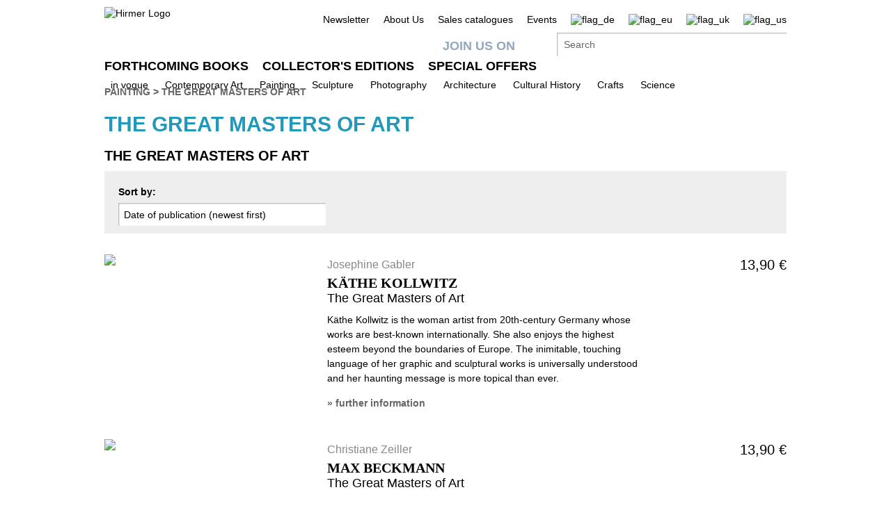

--- FILE ---
content_type: text/html;charset=UTF-8
request_url: https://www.hirmerverlag.de/eu/content-135-135/the_great_masters_of_art/
body_size: 10228
content:
<!DOCTYPE html PUBLIC "-//W3C//DTD XHTML 1.1//EN" "http://www.w3.org/TR/xhtml11/DTD/xhtml11.dtd">
<html xmlns="http://www.w3.org/1999/xhtml">
<head>
<title>The Great Masters of Art | Painting | Hirmer Verlag</title>
<meta http-equiv="Content-Type" content="text/html; charset=utf-8" />
<meta http-equiv="X-UA-Compatible" content="IE=edge" />
<meta name="description" content="Der Hirmer Verlag ist einer der renommiertesten Verlage für anspruchsvolle Kunstbücher zu den Themen Malerei, Fotografie, Architektur, Skulptur, Zeichnungen, Mode, Kulturgeschichte und Kunstgewerbe von der Antike bis hin zur Moderne." />
<meta name="keywords" content="The Great Masters of Art, Painting, Hirmer Verlag" />
<meta name="author" content="Wirth &amp; Horn - Informationssysteme GmbH - www.wirth-horn.de" />
<meta name="robots" content="all" />
<meta name="language" content="de"/>
<link rel="stylesheet" type="text/css" href="https://cookiemanager.wirth-horn.de/dist/whCookieManager.min.css">
<!-- assets, type: stylesheets, environment: live -->
<link rel="stylesheet" type="text/css" media="screen" href="/compiled/screen.css?v=1769091721658" />
<!-- END -->
<!-- assets, type: javascripts, environment: live -->
<script type="text/javascript" src="/compiled/all.js?v=1769091721658"></script>
<!-- END -->
<link rel="stylesheet" type="text/css" media="screen" href="/_css_hirmer/skin_grau.css" />
<link rel="stylesheet" type="text/css" href="/_css_global/fonts.css" />
<script type="text/javascript" src="//www.blickinsbuch.de/gateway/widget.js"></script>
<script src="https://cookiemanager.wirth-horn.de/dist/whCookieManager.min.js"></script>
<script type="text/javascript">
//<![CDATA[ cookie fehlt?
// erster Besuch auf Seite?
if (get_cookie("visited_this") != 1) {
if (navigator.language.indexOf("en") > -1) {
var str_location = window.location.href;
// wenn Browsereinstellung "bevorzugte Sprache" == "en" && augerufene Sprache == "de", frage User nach bevorzugter Anzeigesprache
if (str_location.search(/\/de|\.de\/?$/) != -1 ) {
$(document).ready(function(){
$('#sprachenweiche').attr("style","display:block;");
$('#sprachenweiche_box').attr("style","display:block;");
});
}
} else if (navigator.language.indexOf("de") > -1) {
var str_location = window.location.href;
//wenn Browsereinstellung "bevorzugte Sprache" == "de" && augerufene Sprache != "de", frage User nach bevorzugter Anzeigesprache
if (str_location.search(/\/de|\.de\/?$/) == -1 ) {
$(document).ready(function(){
$('#sprachenweiche').attr("style","display:block;");
$('#sprachenweiche_box').attr("style","display:block;");
});
}
}
// beim ersten Besuch setzen, sodass in der Folge keine Auswahl angezeigt wird
var expire_time = new Date();
expire_time = new Date(expire_time.getTime() +1000*60*60*24); // 1 Tag
document.cookie = 'visited_this=1; expires='+expire_time.toGMTString()+'; path=/;';
} // ende if "visited_this"
//]]>
</script>
<script type="text/javascript">
var cookiemanager = new whCookieManager({
'headline':	"Cookie Settings",
'text':	"Our website uses cookies so that we can offer you the best possible website experience. This includes cookies which are necessary for the operation of the website, as well as other cookies which are used solely for anonymous statistical purposes. You are free to decide which categories you would like to permit.<br />\r\n<br />\r\nFurther information can be found in our&nbsp;<a href=\"https://www.hirmerverlag.de/uk/datenschutz-5-5/\" target=\"_blank\">Privacy Policy.</a>",
'details_label':	'Details',
'details': "<strong>Necessary</strong><br />\r\nThese cookies are necessary to run the core functionalities of this website, e.g. security related functions. With these cookies we can also detect if you want to stay logged into your profile to provide you with fast access to our services after revisiting our website.<br />\r\n<br />\r\n<strong>Statistics</strong><br />\r\nIn order to continuously improve our website, we anonymously track data for statistical and analytical purposes. With these cookies we can , for example, track the number of visits or the impact of specific pages of our web presence and therefore optimize our content.",
'categories': {
'necessary_label': 'Necessary',
'statistics': true,
'statistics_label': 'Statistics',
'marketing':	false,
'marketing_label':	'Marketing'
},
'buttons': {
'select_specific_label':	"Individual settings",
'select_all_label':	"Choose all",
'show_decline_all_label':	true,
'decline_all_label':	"Decline all"
}
}, function reload_page() {
window.location.reload();
}
);
if (cookiemanager.accepted_statistics) {
var gaJsHost = (("https:" == document.location.protocol) ? "https://ssl." : "http://www.");
document.write( unescape ("%3Cscript src='" + gaJsHost + "google-analytics.com/ga.js' type='text/javascript'%3E%3C/script%3E"));
}
</script>
<script type="text/javascript">
if (cookiemanager.accepted_statistics) {
try {
var pageTracker = _gat._getTracker("UA-1011638-2");
_gat._anonymizeIp();
} catch(err) {}
}
</script>
<!-- Google tag (gtag.js) -->
<script type="text/javascript">
if (cookiemanager.accepted_statistics) {
document.write( unescape ("%3Cscript async src='https://www.googletagmanager.com/gtag/js?id=G-DESSCEJ4KL' type='text/javascript'%3E%3C/script%3E"));
window.dataLayer = window.dataLayer || [];
function gtag(){dataLayer.push(arguments);}
gtag('js', new Date());
gtag('config', 'G-DESSCEJ4KL');
}
</script>
</head>
<body>
<div id="sprachenweiche">&nbsp;</div>
<div class="wrapper">
<div id="sprachenweiche_box">Die Spracheinstellung Ihres Browsers deutet darauf hin, dass Sie eine deutschsprachige Anzeige bevorzugen.<br />Bitte w&auml;hlen Sie ihre entsprechende Sprache aus:&nbsp;
<span class="sprachenweiche_flag" onclick="window.location.href=set_window_location('de');">
<img src="/_images_global/flag_de_big.png" alt="flag_de" />
</span>&nbsp;
<span class="sprachenweiche_flag" onclick="window.location.href=set_window_location('eu');">
<img src="/_images_global/flag_eu_big.png" alt="flag_eu" />
</span>&nbsp;
<span class="sprachenweiche_flag" onclick="window.location.href=set_window_location('uk');">
<img src="/_images_global/flag_uk_big.png" alt="flag_uk" />
</span>&nbsp;
<span class="sprachenweiche_flag" onclick="window.location.href=set_window_location('us');">
<img src="/_images_global/flag_us_big.png" alt="flag_us" />
</span>
</div>
</div>
<noscript>
<div class="alert-message">
<strong>Javascript disabled!</strong><br />
Please enable JavaScript to use all features of our website.
</div>
</noscript>
<div id="page">
<div id="header">
<div class="wrapper">
<div class="content_wrapper">
<div id="logo">
<a href="/eu/">
<img src="/_images_global/logo_en.png" alt="Hirmer Logo" />
</a>
</div>
<div class="header-right-wrapper">
<ul class="meta_list header_navi_kb">
<li><a href="/eu/content-143-143/newsletter/">Newsletter</a></li>
<li><a href="/eu/content-51-51/about_us/">About Us</a></li>
<li><a href="/eu/content-83-83/sales_catalogues/">Sales catalogues</a></li>
<li><a href="/eu/veranstaltungen-122-122/">Events</a></li>
<li class="flag">
<a href="/de/content-134-134/the_great_masters_of_art/">
<img src="/_images_global/flag_de_light.png" alt="flag_de" />
</a>
</li>
<li class="flag">
<span>
<img src="/_images_global/flag_eu.png" alt="flag_eu" />
</span>
</li>
<li class="flag">
<a href="/uk/content-135-135/the_great_masters_of_art/">
<img src="/_images_global/flag_uk_light.png" alt="flag_uk" />
</a>
</li>
<li class="flag last_in_line">
<a href="/us/content-135-135/the_great_masters_of_art/">
<img src="/_images_global/flag_us_light.png" alt="flag_us" />
</a>
</li>
</ul> <!-- .meta_list -->
<div class="clear"></div>
<div class="schnellsuche-container">
<script type="text/javascript">
<!--
$(document).ready(function(){
$('input[name="schnellsuche"]').each(function(){
var h = $(this).height()+$(this).height()+10;
var w = $(this).width()-2;
var r = 2;
$(this).wh_typeahead({
ajaxurl: "/ajax/suche"
,width: w
,top: h
,right: r
,page_id: 135
,sprache: "eu"
,container: ".schnellsuche"
,defaultstring: "Search"
});
});
});
-->
</script>
<div id="facebook_container">
<a id="facebook_link" target="_blank" href="https://www.facebook.com/HirmerVerlag">Join us on</a>
</div>
<div class="clear"></div>
<div class="schnellsuche">
<form action="/eu/search-88/quicksearch/result" method="get">
<div>
<input id="typeahead_suche" class="eingabe float_left" type="text" name="schnellsuche" value="Search"
onfocus='
if(this.value == "Search") {
this.value = "";
}
'
onblur='
if(this.value == "") {
this.value = "Search";
}'
/>
<input class="eingabe_absenden" type="hidden" name="schnellsuche_absenden" value="suchen" />
<input type="hidden" name="filter" value="" />
</div>
</form>
</div>
</div>
<div class="clear"></div>
</div> 
</div> 
</div> 
<div id="header_navigation">
<div class="wrapper">
<div class="content_wrapper">
<div class="float_left">
<ul>
<li class="first_in_line">
<a href="/eu/content-20-20/forthcoming_books/" class="not_current"><span>Forthcoming Books</span></a>
</li>
<li >
<a href="/eu/content-21-21/collector_s_editions/" class="not_current"><span>Collector's Editions</span></a>
</li>
<li class="last_in_line">
<a href="/eu/content-52-52/special_offers/" class="not_current"><span>Special Offers</span></a>
</li>
</ul>
</div>
<div class="clear"></div>
</div> 
</div> 
</div> 
</div>	
<div id="navigation">
<div class="wrapper">
<div class="content_wrapper kb_sub_navigation">
<ul class="navi_dummy">
<li >
<a href="/eu/content-62-62/in_vogue/" class="hauptebene_link not_current"><span class="navigation_entry">in vogue</span></a>
<ul class="sub_navigation">
<li class="sub_navi_link" >
<a href="/eu/content-138-138/strong_women/" class="subnavi_link"><span class="navigation_entry">Strong Women</span></a>
</li>
<li class="sub_navi_link" >
<a href="/eu/content-141-141/german_expressionism/" class="subnavi_link"><span class="navigation_entry">German Expressionism</span></a>
</li>
<li class="sub_navi_link" >
<a href="/eu/content-145-145/lgbtqia/" class="subnavi_link"><span class="navigation_entry">LGBTQIA+</span></a>
</li>
<li class="sub_navi_link" >
<a href="/eu/content-147-147/people_of_color/" class="subnavi_link"><span class="navigation_entry">People of Color</span></a>
</li>
<li class="sub_navi_link" >
<a href="/eu/content-148-148/indigenous_art/" class="subnavi_link"><span class="navigation_entry">Indigenous Art</span></a>
</li>
<li class="sub_navi_link" style="border-bottom: medium none;">
<a href="/eu/content-152-152/hirmer_ar_app/" class="subnavi_link"><span class="navigation_entry">HIRMER AR app</span></a>
</li>
</ul>
</li>
<li>
<span class="spacer">|</span>
</li>
<li >
<a href="/eu/content-22-22/contemporary_art/" class="hauptebene_link not_current"><span class="navigation_entry">Contemporary Art</span></a>
<ul class="sub_navigation">
<li class="sub_navi_link" style="border-bottom: medium none;">
<a href="/eu/content-50-50/artist_monographs/" class="subnavi_link"><span class="navigation_entry">Artist Monographs</span></a>
</li>
</ul>
</li>
<li>
<span class="spacer">|</span>
</li>
<li >
<a href="/eu/content-55-55/painting/" class="hauptebene_link not_current"><span class="navigation_entry">Painting</span></a>
<ul class="sub_navigation">
<li class="sub_navi_link" >
<a href="/eu/content-66-66/artist_monographs/" class="subnavi_link"><span class="navigation_entry">Artist Monographs</span></a>
</li>
<li class="sub_navi_link" >
<a href="/eu/content-67-67/catalogues_raisonne/" class="subnavi_link"><span class="navigation_entry">Catalogues Raisonné</span></a>
</li>
<li class="sub_navi_link" >
<a href="/eu/content-68-68/antiquity/" class="subnavi_link"><span class="navigation_entry">Antiquity</span></a>
</li>
<li class="sub_navi_link" >
<a href="/eu/content-69-69/14th_15th_century/" class="subnavi_link"><span class="navigation_entry">14th/15th Century</span></a>
</li>
<li class="sub_navi_link" >
<a href="/eu/content-70-70/16th_17th_century/" class="subnavi_link"><span class="navigation_entry">16th/17th Century</span></a>
</li>
<li class="sub_navi_link" >
<a href="/eu/content-71-71/18th_19th_century/" class="subnavi_link"><span class="navigation_entry">18th/19th Century</span></a>
</li>
<li class="sub_navi_link" >
<a href="/eu/content-72-72/20th_century/" class="subnavi_link"><span class="navigation_entry">20th Century</span></a>
</li>
<li class="sub_navi_link" >
<a href="/eu/content-73-73/artist_group_bridge/" class="subnavi_link"><span class="navigation_entry">Artist Group Bridge</span></a>
</li>
<li class="sub_navi_link" style="border-bottom: medium none;">
<a href="/eu/content-135-135/the_great_masters_of_art/" class="subnavi_link"><span class="navigation_entry">The Great Masters of Art</span></a>
</li>
</ul>
</li>
<li>
<span class="spacer">|</span>
</li>
<li >
<a href="/eu/content-58-58/sculpture/" class="hauptebene_link not_current"><span class="navigation_entry">Sculpture</span></a>
<ul class="sub_navigation">
<li class="sub_navi_link" >
<a href="/eu/content-74-74/artist_monographs/" class="subnavi_link"><span class="navigation_entry">Artist Monographs</span></a>
</li>
<li class="sub_navi_link" >
<a href="/eu/content-75-75/antiquity/" class="subnavi_link"><span class="navigation_entry">Antiquity</span></a>
</li>
<li class="sub_navi_link" >
<a href="/eu/content-76-76/14th_15th_century/" class="subnavi_link"><span class="navigation_entry">14th/15th Century</span></a>
</li>
<li class="sub_navi_link" >
<a href="/eu/content-77-77/16th_17th_century/" class="subnavi_link"><span class="navigation_entry">16th/17th Century</span></a>
</li>
<li class="sub_navi_link" >
<a href="/eu/content-78-78/18th_19th_century/" class="subnavi_link"><span class="navigation_entry">18th/19th Century</span></a>
</li>
<li class="sub_navi_link" style="border-bottom: medium none;">
<a href="/eu/content-79-79/20th_century/" class="subnavi_link"><span class="navigation_entry">20th Century</span></a>
</li>
</ul>
</li>
<li>
<span class="spacer">|</span>
</li>
<li >
<a href="/eu/content-59-59/photography/" class="hauptebene_link not_current"><span class="navigation_entry">Photography</span></a>
</li>
<li>
<span class="spacer">|</span>
</li>
<li >
<a href="/eu/content-60-60/architecture/" class="hauptebene_link not_current"><span class="navigation_entry">Architecture</span></a>
</li>
<li>
<span class="spacer">|</span>
</li>
<li >
<a href="/eu/content-61-61/cultural_history/" class="hauptebene_link not_current"><span class="navigation_entry">Cultural History</span></a>
</li>
<li>
<span class="spacer">|</span>
</li>
<li >
<a href="/eu/content-63-63/crafts/" class="hauptebene_link not_current"><span class="navigation_entry">Crafts</span></a>
<ul class="sub_navigation">
<li class="sub_navi_link" >
<a href="/eu/content-80-80/porcelain_ceramic/" class="subnavi_link"><span class="navigation_entry">Porcelain/Ceramic</span></a>
</li>
<li class="sub_navi_link" style="border-bottom: medium none;">
<a href="/eu/content-81-81/lacquerware/" class="subnavi_link"><span class="navigation_entry">Lacquerware</span></a>
</li>
</ul>
</li>
<li>
<span class="spacer">|</span>
</li>
<li >
<a href="/eu/content-64-64/science/" class="hauptebene_link not_current"><span class="navigation_entry">Science</span></a>
</li>
</ul>
</div> <!-- .content_wrapper -->
<div class="clear"></div>
</div> <!-- .wrapper -->
</div> <!-- #navigation -->
<div id="content">
<div class="wrapper">
<div class="content_wrapper">
<div id="breadcrumb">
<div class="breadcrumb">
<a class="breadcrumb_light" href="/de/content-55-55/painting/">Painting</a>
<span class="pfeil">&gt;</span>
<a class="breadcrumb_bold" href="/de/content-135-135/the_great_masters_of_art/">The Great Masters of Art</a>
</div>
</div>
<div id="content_main">
<h1>The Great Masters of Art</h1>
<div id="widget_475" class="widget widget_titel_titelliste widget_abstand_unten darstellung_liste titelliste">
<form action="#widget_475" id="widget_form_475">
<div class="widget_header">
The Great Masters of Art
</div> 
<div class="clear"></div>
<div class="widget_body">
<input type="hidden" name="widget_id"	value="475" />
<input type="hidden" name="anzahl"	value="" />
<input type="hidden" name="darstellung"	value="liste" />
<input type="hidden" name="seite"	value="1" />
<input type="hidden" name="kategorien_ids"	value="" />
<input type="hidden" name="titel_ids"	value="" />
<input type="hidden" name="header"	value="1" />
<input type="hidden" name="language_en"	value="0" />
<input type="hidden" name="url"	value="/ajax/titelliste?seite=1&amp;widget_id=475&amp;anzahl=&amp;titel_pro_seite=10&amp;sortierung=2&amp;darstellung=liste&amp;kategorien_ids=&amp;fachbereiche_ids=32&amp;language_en=0&amp;titel_ids=&amp;sammlereditionen=0&amp;neuerscheinungen=0&amp;sonderausgaben=0&amp;header=1&amp;sprache=eu"/>
<div class="titelliste_header liste_header">
<div class="titelliste_header_left liste_header_left">
<div class="sortieren box_header_select">
<div class="sortieren-ueberschrift box_header">
Sort by:
</div>
<select name="sortierung" class="dropdown-sortierung">
<option value="2" onclick="submit_dropdown_sortierung(this)" selected="selected">Date of publication (newest first)</option>
<option value="9" onclick="submit_dropdown_sortierung(this)" >Prices ascending</option>
<option value="10" onclick="submit_dropdown_sortierung(this)" >Prices descending</option>
<option value="7" onclick="submit_dropdown_sortierung(this)" >Titles A-Z</option>
<option value="8" onclick="submit_dropdown_sortierung(this)" >Titles Z-A</option>
<option value="12" onclick="submit_dropdown_sortierung(this)" >Random</option>
</select>
</div> 
</div> 
<div class="titelliste_header_right liste_header_right">
<div class="darstellung styleumschalter">
<a href="#widget_475" class="darstellung_liste icon_list_style_liste_aktiv" rel="liste">&nbsp;</a>
<a href="#widget_475" class="darstellung_matrix icon_list_style_matrix" rel="matrix">&nbsp;</a>
</div>
</div>
<div class="clear"></div>
</div>
<div class="clear"></div>
</div> 
<div class="liste_body">
<div class="titelliste_eintrag">
<div class="titelliste_eintrag_spalte1">
<div class="cover titelliste_cover"><a href="/eu/titel-135-135/kaethe_kollwitz-2438/" class="cover_link_titelliste" title="Käthe Kollwitz"><img src="/_cover_media/260h/9783777441375_3Dn.jpg" alt="Cover for Käthe Kollwitz" /></a></div>
</div>
<div class="titelliste_eintrag_spalte2">
<div class="titelliste_cover_auszeichnungen">
</div>
<div class="widget_eintrag_ueberschrift">
<h5>Josephine Gabler</h5>
<div class="widget_eintrag_text">
<h4><a href="/eu/titel-135-135/kaethe_kollwitz-2438/">Käthe Kollwitz</a></h4>
<span class="widget_eintrag_block">The Great Masters of Art</span>
</div>
</div> 
<div class="widget_eintrag_kurztext">
K&auml;the Kollwitz is the woman artist from 20th-century Germany whose works are best-known internationally. She also enjoys the highest esteem beyond the boundaries of Europe. The inimitable, touching language of her graphic and sculptural works is universally understood and her haunting message is more topical than ever.
</div>
<a class="arrow" href="/eu/titel-135-135/kaethe_kollwitz-2438/">&raquo; further information</a>
</div>
<div class="titelliste_eintrag_spalte3">
<div class="liste_preis eingerueckt">
<span>13,90&nbsp;&euro;</span>
</div>
<div class="clear"></div>
<div class="warenkorb_button">
<div class="clear"></div>
</div> <!-- .wako_button -->
<div class="clear"></div>
<div class="clear"></div>
</div> 
<div class="clear"></div>
</div>
<div class="titelliste_eintrag">
<div class="separator"></div>
<div class="titelliste_eintrag_spalte1">
<div class="cover titelliste_cover"><a href="/eu/titel-135-135/max_beckmann-2535/" class="cover_link_titelliste" title="Max Beckmann"><img src="/_cover_media/260h/9783777442822_3Dn.jpg" alt="Cover for Max Beckmann" /></a></div>
</div>
<div class="titelliste_eintrag_spalte2">
<div class="titelliste_cover_auszeichnungen">
</div>
<div class="widget_eintrag_ueberschrift">
<h5>Christiane Zeiller</h5>
<div class="widget_eintrag_text">
<h4><a href="/eu/titel-135-135/max_beckmann-2535/">Max Beckmann</a></h4>
<span class="widget_eintrag_block">The Great Masters of Art</span>
</div>
</div> 
<div class="widget_eintrag_kurztext">
Max Beckmann (1884&ndash;1950), the outstanding Expressionist painter, is regarded as one of the most important artists of the twentieth century. His works, jostling with figures and full of colour, are packed with highly symbolic messages. They are critical of the times in which he lived and bear witness to Beckmann&rsquo;s struggle with existential questions and his constant search for truth.
</div>
<a class="arrow" href="/eu/titel-135-135/max_beckmann-2535/">&raquo; further information</a>
</div>
<div class="titelliste_eintrag_spalte3">
<div class="liste_preis eingerueckt">
<span>13,90&nbsp;&euro;</span>
</div>
<div class="clear"></div>
<div class="warenkorb_button">
<div class="clear"></div>
</div> <!-- .wako_button -->
<div class="clear"></div>
<div class="clear"></div>
</div> 
<div class="clear"></div>
</div>
<div class="titelliste_eintrag">
<div class="separator"></div>
<div class="titelliste_eintrag_spalte1">
<div class="cover titelliste_cover"><a href="/eu/titel-135-135/paul_cezanne-2223/" class="cover_link_titelliste" title="Paul Cézanne"><img src="/_cover_media/260h/9783777438139_3Dn.jpg" alt="Cover for Paul Cézanne" /></a></div>
</div>
<div class="titelliste_eintrag_spalte2">
<div class="titelliste_cover_auszeichnungen">
</div>
<div class="widget_eintrag_ueberschrift">
<h5>Christoph Wagner</h5>
<div class="widget_eintrag_text">
<h4><a href="/eu/titel-135-135/paul_cezanne-2223/">Paul Cézanne</a></h4>
<span class="widget_eintrag_block">The Great Masters of Art</span>
</div>
</div> 
<div class="widget_eintrag_kurztext">
His paintbrush set everything in motion: the landscape of Provence, the colourful still lifes, his portraits and the picturesque coast of southern France. More than any other artist, Paul C&eacute;zanne, the &ldquo;Father of Modernism&rdquo;, captured the light and the play of colours of the South in his pictures and lent them through his new pictorial language a liveliness and dynamism which continue to fascinate viewers to this day.
</div>
<a class="arrow" href="/eu/titel-135-135/paul_cezanne-2223/">&raquo; further information</a>
</div>
<div class="titelliste_eintrag_spalte3">
<div class="liste_preis eingerueckt">
<span>13,90&nbsp;&euro;</span>
</div>
<div class="clear"></div>
<div class="warenkorb_button">
<div class="clear"></div>
</div> <!-- .wako_button -->
<div class="clear"></div>
<div class="clear"></div>
</div> 
<div class="clear"></div>
</div>
<div class="titelliste_eintrag">
<div class="separator"></div>
<div class="titelliste_eintrag_spalte1">
<div class="cover titelliste_cover"><a href="/eu/titel-135-135/frida_kahlo-2437/" class="cover_link_titelliste" title="Frida Kahlo"><img src="/_cover_media/260h/9783777441382_3Dn.jpg" alt="Cover for Frida Kahlo" /></a></div>
</div>
<div class="titelliste_eintrag_spalte2">
<div class="titelliste_cover_auszeichnungen">
</div>
<div class="widget_eintrag_ueberschrift">
<h5>Teresa Grenzmann</h5>
<div class="widget_eintrag_text">
<h4><a href="/eu/titel-135-135/frida_kahlo-2437/">Frida Kahlo</a></h4>
<span class="widget_eintrag_block">The Great Masters of Art</span>
</div>
</div> 
<div class="widget_eintrag_kurztext">
Frida Kahlo has become an icon of art with her powerfully expressive work. Her pictures not only reflect a view of herself, her fears, the biography of her illness, her passions and her joie de vivre; they also take up subjects which were regarded by society as taboo. As a pioneer of the feminist movement, this Mexican artist serves women the world over as a figure of identification.
</div>
<a class="arrow" href="/eu/titel-135-135/frida_kahlo-2437/">&raquo; further information</a>
</div>
<div class="titelliste_eintrag_spalte3">
<div class="liste_preis eingerueckt">
<span>13,90&nbsp;&euro;</span>
</div>
<div class="clear"></div>
<div class="warenkorb_button">
<div class="clear"></div>
</div> <!-- .wako_button -->
<div class="clear"></div>
<div class="clear"></div>
</div> 
<div class="clear"></div>
</div>
<div class="titelliste_eintrag">
<div class="separator"></div>
<div class="titelliste_eintrag_spalte1">
<div class="cover titelliste_cover"><a href="/eu/titel-135-135/agnes_pelton-2305/" class="cover_link_titelliste" title="Agnes Pelton"><img src="/_cover_media/260h/9783777439297_3Dn.jpg" alt="Cover for Agnes Pelton" /></a></div>
</div>
<div class="titelliste_eintrag_spalte2">
<div class="titelliste_cover_auszeichnungen">
</div>
<div class="widget_eintrag_ueberschrift">
<h5>Gilbert Vicario</h5>
<div class="widget_eintrag_text">
<h4><a href="/eu/titel-135-135/agnes_pelton-2305/">Agnes Pelton</a></h4>
<span class="widget_eintrag_block">The Great Masters of Art</span>
</div>
</div> 
<div class="widget_eintrag_kurztext">
The spiritually inspired pictures of Agnes Pelton (1881&ndash;1961) have their roots in the desert of California, a place where the artist settled in 1932 and where she lived until her death. She wrote of her highly symbolic paintings that her pictures were &ldquo;like little windows&rdquo;, which opened up a view into the interior, her &ldquo;message of light to the world&rdquo;.
</div>
<a class="arrow" href="/eu/titel-135-135/agnes_pelton-2305/">&raquo; further information</a>
</div>
<div class="titelliste_eintrag_spalte3">
<div class="liste_preis eingerueckt">
<span>18,00&nbsp;&euro;</span>
</div>
<div class="clear"></div>
<div class="warenkorb_button">
<div class="clear"></div>
</div> <!-- .wako_button -->
<div class="clear"></div>
<div class="clear"></div>
</div> 
<div class="clear"></div>
</div>
<div class="titelliste_eintrag">
<div class="separator"></div>
<div class="titelliste_eintrag_spalte1">
<div class="cover titelliste_cover"><a href="/eu/titel-135-135/heinrich_campendonk-2407/" class="cover_link_titelliste" title="Heinrich Campendonk"><img src="/_cover_media/260h/9783777440842_3Dn.jpg" alt="Cover for Heinrich Campendonk" /></a></div>
</div>
<div class="titelliste_eintrag_spalte2">
<div class="titelliste_cover_auszeichnungen">
</div>
<div class="widget_eintrag_ueberschrift">
<h5>Gisela Geiger</h5>
<div class="widget_eintrag_text">
<h4><a href="/eu/titel-135-135/heinrich_campendonk-2407/">Heinrich Campendonk</a></h4>
<span class="widget_eintrag_block">The Great Masters of Art</span>
</div>
</div> 
<div class="widget_eintrag_kurztext">
The youngest member of the Blauer Reiter group was overshadowed for a long time by fellow painters such as Wassily Kandinsky, Franz Marc, August Macke, and Paul Klee. But in recent years, Heinrich Campendonk has enjoyed an unparalleled rediscovery and a new critical assessment of his extensive oeuvre.
</div>
<a class="arrow" href="/eu/titel-135-135/heinrich_campendonk-2407/">&raquo; further information</a>
</div>
<div class="titelliste_eintrag_spalte3">
<div class="liste_preis eingerueckt">
<span>13,90&nbsp;&euro;</span>
</div>
<div class="clear"></div>
<div class="warenkorb_button">
<div class="clear"></div>
</div> <!-- .wako_button -->
<div class="clear"></div>
<div class="clear"></div>
</div> 
<div class="clear"></div>
</div>
<div class="titelliste_eintrag">
<div class="separator"></div>
<div class="titelliste_eintrag_spalte1">
<div class="cover titelliste_cover"><a href="/eu/titel-135-135/gustav_klimt-2336/" class="cover_link_titelliste" title="Gustav Klimt"><img src="/_cover_media/260h/9783777439792_3Dn.jpg" alt="Cover for Gustav Klimt" /></a></div>
</div>
<div class="titelliste_eintrag_spalte2">
<div class="titelliste_cover_auszeichnungen">
</div>
<div class="widget_eintrag_ueberschrift">
<h5>Wilfried Rogasch</h5>
<div class="widget_eintrag_text">
<h4><a href="/eu/titel-135-135/gustav_klimt-2336/">Gustav Klimt</a></h4>
<span class="widget_eintrag_block">The Great Masters of Art</span>
</div>
</div> 
<div class="widget_eintrag_kurztext">
Gustav Klimt is the one artist whose name we associate in particular with Viennese Jugendstil and the &ldquo;Golden Age&rdquo;. As a sought-after painter of frescoes and the founding president of the Vienna Secession, the portraitist of fashionable ladies and an illustrator of unashamed eroticism, Klimt was both the enfant terrible and the darling of Viennese society.
</div>
<a class="arrow" href="/eu/titel-135-135/gustav_klimt-2336/">&raquo; further information</a>
</div>
<div class="titelliste_eintrag_spalte3">
<div class="liste_preis eingerueckt">
<span>13,90&nbsp;&euro;</span>
</div>
<div class="clear"></div>
<div class="warenkorb_button">
<div class="clear"></div>
</div> <!-- .wako_button -->
<div class="clear"></div>
<div class="clear"></div>
</div> 
<div class="clear"></div>
</div>
<div class="titelliste_eintrag">
<div class="separator"></div>
<div class="titelliste_eintrag_spalte1">
<div class="cover titelliste_cover"><a href="/eu/titel-135-135/conrad_felixmueller-2230/" class="cover_link_titelliste" title="Conrad Felixmüller"><img src="/_cover_media/260h/9783777438245_3Dn.jpg" alt="Cover for Conrad Felixmüller" /></a></div>
</div>
<div class="titelliste_eintrag_spalte2">
<div class="titelliste_cover_auszeichnungen">
</div>
<div class="widget_eintrag_ueberschrift">
<h5>David Riedel</h5>
<div class="widget_eintrag_text">
<h4><a href="/eu/titel-135-135/conrad_felixmueller-2230/">Conrad Felixmüller</a></h4>
<span class="widget_eintrag_block">The Great Masters of Art</span>
</div>
</div> 
<div class="widget_eintrag_kurztext">
Conrad Felixm&uuml;ller (1897&ndash;1977) is regarded as one of the most important representatives of the Second Generation of German Expressionism. He celebrated initial major successes with his art during the Weimar Republic. This volume illustrates the life and work of this unusual artist, whose creative career reflects more than half a century of art and contemporary history.
&nbsp;
</div>
<a class="arrow" href="/eu/titel-135-135/conrad_felixmueller-2230/">&raquo; further information</a>
</div>
<div class="titelliste_eintrag_spalte3">
<div class="liste_preis eingerueckt">
<span>13,90&nbsp;&euro;</span>
</div>
<div class="clear"></div>
<div class="warenkorb_button">
<div class="clear"></div>
</div> <!-- .wako_button -->
<div class="clear"></div>
<div class="clear"></div>
</div> 
<div class="clear"></div>
</div>
<div class="titelliste_eintrag">
<div class="separator"></div>
<div class="titelliste_eintrag_spalte1">
<div class="cover titelliste_cover"><a href="/eu/titel-135-135/hans_purrmann-2134/" class="cover_link_titelliste" title="Hans Purrmann"><img src="/_cover_media/260h/9783777436791_3Dn.jpg" alt="Cover for Hans Purrmann" /></a></div>
</div>
<div class="titelliste_eintrag_spalte2">
<div class="titelliste_cover_auszeichnungen">
</div>
<div class="widget_eintrag_ueberschrift">
<h5>Christoph Wagner</h5>
<div class="widget_eintrag_text">
<h4><a href="/eu/titel-135-135/hans_purrmann-2134/">Hans Purrmann</a></h4>
<span class="widget_eintrag_block">The Great Masters of Art</span>
</div>
</div> 
<div class="widget_eintrag_kurztext">
The painter Hans Purrmann (1880&ndash;1966) ranks among the most important painters in the history of twentieth-century art. His vibrant Colourism drew on the works of Henri Matisse and Paul C&eacute;zanne, but he achieved independent international acclaim over the course of an eventful life lived between Munich, Paris, Berlin, Florence and Switzerland.
&nbsp;
</div>
<a class="arrow" href="/eu/titel-135-135/hans_purrmann-2134/">&raquo; further information</a>
</div>
<div class="titelliste_eintrag_spalte3">
<div class="liste_preis eingerueckt">
<span>13,90&nbsp;&euro;</span>
</div>
<div class="clear"></div>
<div class="warenkorb_button">
<div class="clear"></div>
</div> <!-- .wako_button -->
<div class="clear"></div>
<div class="clear"></div>
</div> 
<div class="clear"></div>
</div>
<div class="titelliste_eintrag">
<div class="separator"></div>
<div class="titelliste_eintrag_spalte1">
<div class="cover titelliste_cover"><a href="/eu/titel-135-135/florine_stettheimer-2097/" class="cover_link_titelliste" title="Florine Stettheimer"><img src="/_cover_media/260h/9783777436326_3Dn.jpg" alt="Cover for Florine Stettheimer" /></a></div>
</div>
<div class="titelliste_eintrag_spalte2">
<div class="titelliste_cover_auszeichnungen">
</div>
<div class="widget_eintrag_ueberschrift">
<h5>Karin Althaus et al.</h5>
<div class="widget_eintrag_text">
<h4><a href="/eu/titel-135-135/florine_stettheimer-2097/">Florine Stettheimer</a></h4>
<span class="widget_eintrag_block">The Great Masters of Art</span>
</div>
</div> 
<div class="widget_eintrag_kurztext">
&ldquo;I was thrilled&rdquo;, was Andy Warhol&rsquo;s enthusiastic reaction to the pictures of Florine Stettheimer (1871&ndash;1944). Many of the elements of her work inspired his Pop Art. During Stettheimer&rsquo;s life her sensuous and ironic paintings with their numerous figures were valued highly by artists and curators, although the general public remained largely unaware of their merits. Only after her death did her close friend Marcel Duchamp organise a retrospective in the Museum of ...
</div>
<a class="arrow" href="/eu/titel-135-135/florine_stettheimer-2097/">&raquo; further information</a>
</div>
<div class="titelliste_eintrag_spalte3">
<div class="liste_preis eingerueckt">
<span>13,90&nbsp;&euro;</span>
</div>
<div class="clear"></div>
<div class="warenkorb_button">
<div class="clear"></div>
</div> <!-- .wako_button -->
<div class="clear"></div>
<div class="clear"></div>
</div> 
<div class="clear"></div>
</div>
<div class="clear"></div>
<div class="weitere_titel">
<div class="mehr-link-box">
<a href="/ajax/titelliste?seite=2&amp;sortierung=2&amp;anzahl=&amp;titel_ids=&amp;kategorien_ids=&amp;fachbereiche_ids=32&amp;titel_pro_seite=10&amp;language_en=0&amp;darstellung=liste&amp;widget_id=475&amp;header=1&amp;neuerscheinungen=0&amp;sammlereditionen=0&amp;sonderausgaben=0&amp;sprache=eu">See all titles </a>
</div>
</div>
</div> 
</form>
</div>
<div class="clear"></div>
</div>
<div class="clear"></div>
</div> <!-- .content_wrapper -->
</div> <!-- .wrapper -->
</div> <!-- ##content -->
<div id="doormat">
<div class="wrapper">
<div class="content_wrapper">
<div class="doormat_block first_block">
<ul><li><a href="/eu/content-20-20/forthcoming_books/"><span class="doormat_list_text">Forthcoming Books</span></a></li><li><a href="/eu/content-83-83/sales_catalogues/"><span class="doormat_list_text">Sales catalogues</span></a></li></ul>
</div> <!-- .doormat_block -->
<div class="doormat_block">
<ul><li><a href="/eu/content-21-21/collector_s_editions/"><span class="doormat_list_text">Collector's Editions</span></a></li><li><a href="/eu/content-52-52/special_offers/"><span class="doormat_list_text">Special Offers</span></a></li></ul>
</div> <!-- .doormat_block -->
<div class="doormat_block">
<ul><li><a href="/eu/content-51-51/about_us/"><span class="doormat_list_text">About Us</span></a></li><li><a href="/eu/content-65-65/press/"><span class="doormat_list_text">Press</span></a></li><li><a href="/eu/content-82-82/trade/"><span class="doormat_list_text">Trade</span></a></li><li><a href="/eu/content-19-19/contact/"><span class="doormat_list_text">Contact</span></a></li></ul>
</div> <!-- .doormat_block -->
<div class="doormat_block last_block"></div><!-- .doormat_block -->
<div class="clear"></div>
</div> <!-- .content_wrapper -->
</div> <!-- .wrapper -->
</div> <!-- #doormat -->
<div class="clear"></div>
<div id="footer">
<div class="wrapper">
<div class="content_wrapper">
<ul class="meta_list" style="float: left; margin-top: 15px; padding-left: 0;">
<li style="margin-left: 0px;"><a href="/eu/datenschutz-84-84/" >Privacy Policy</a></li>
<li style="margin-left: 0px;"><a href="/eu/kontakt-19-19/" >Contact</a></li>
<li style="margin-left: 0px;"><a href="/eu/impressum-86-86/" >Imprint</a></li>
<li style="margin-left: 0px;"><a href="/eu/nutzungsbedingungen-91-91/" >General Terms and Conditions</a></li>
<li>
<a rel="external" href="https://www.hirmerverlag.de/_files_media/Hirmer_AGB_EN.pdf" title="General Terms and Conditions of Business">
General Terms and Conditions of Business
</a>
</li>
<li><a href="#" id="change-cookie-settings" title="Cookie Settings">Cookie Settings</a></li>
</ul>
<div class="copyright">&copy; 2026 Hirmer Verlag GmbH. All Rights Reserved</div>
<div class="clear"></div>
</div> <!-- .content_wrapper -->
</div> <!-- .wrapper -->
</div> <!-- #footer -->
</div> <!-- #page -->
<script type="text/javascript">
document.getElementById("change-cookie-settings").addEventListener('click',function (e) {
e.preventDefault();
cookiemanager.show_dialog();
});
</script>
<script type="text/javascript">
if (cookiemanager.accepted_statistics) {
try {
pageTracker._trackPageview();
} catch(err) { }
}
</script>
</body>
</html>
